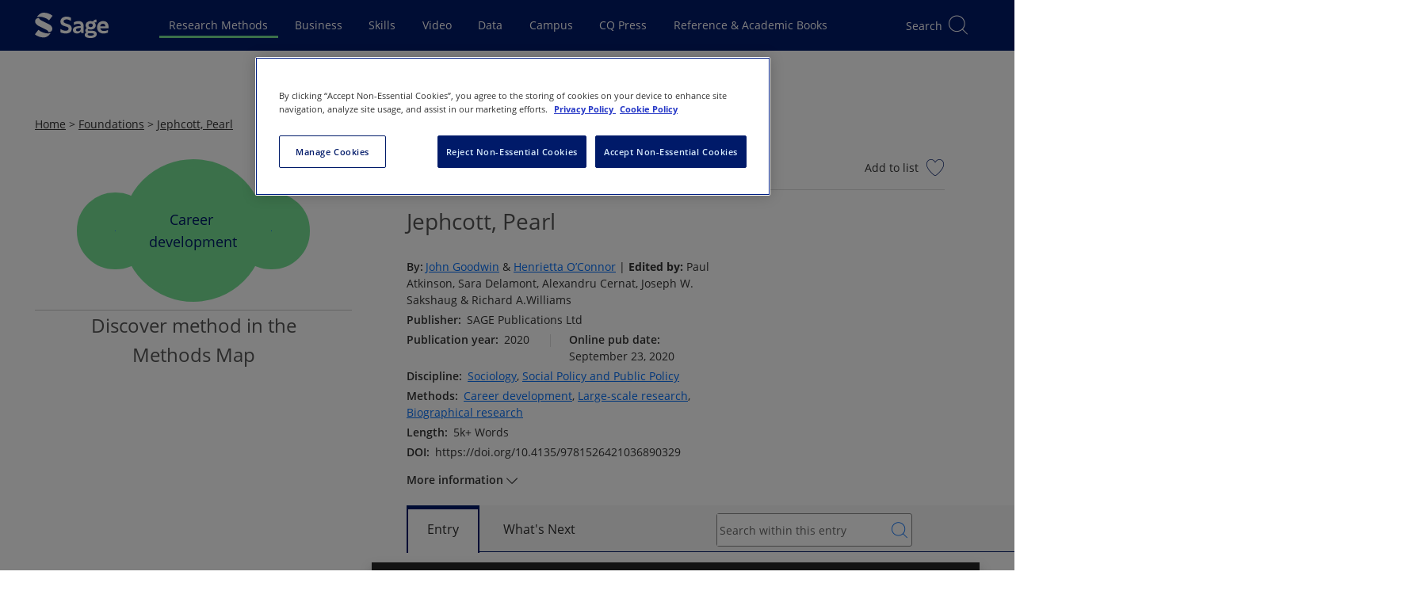

--- FILE ---
content_type: application/javascript
request_url: https://ml314.com/utsync.ashx?pub=&adv=&et=0&eid=90950&ct=js&pi=&fp=&clid=&if=0&ps=&cl=&mlt=&data=&&cp=https%3A%2F%2Fmethods.sagepub.com%2Ffoundations%2Fjephcott-pearl%23_&pv=1768906505744_cqjijonsk&bl=en-us@posix&cb=6045456&return=&ht=&d=&dc=&si=1768906505744_cqjijonsk&cid=&s=1280x720&rp=&v=2.8.0.252
body_size: 695
content:
_ml.setFPI('3658437065174417428');_ml.syncCallback({"es":true,"ds":true});_ml.processTag({ url: 'https://dpm.demdex.net/ibs:dpid=22052&dpuuid=3658437065174417428&redir=', type: 'img' });
_ml.processTag({ url: 'https://idsync.rlcdn.com/395886.gif?partner_uid=3658437065174417428', type: 'img' });
_ml.processTag({ url: 'https://match.adsrvr.org/track/cmf/generic?ttd_pid=d0tro1j&ttd_tpi=1', type: 'img' });
_ml.processTag({ url: 'https://ib.adnxs.com/getuid?https://ml314.com/csync.ashx%3Ffp=$UID%26person_id=3658437065174417428%26eid=2', type: 'img' });
